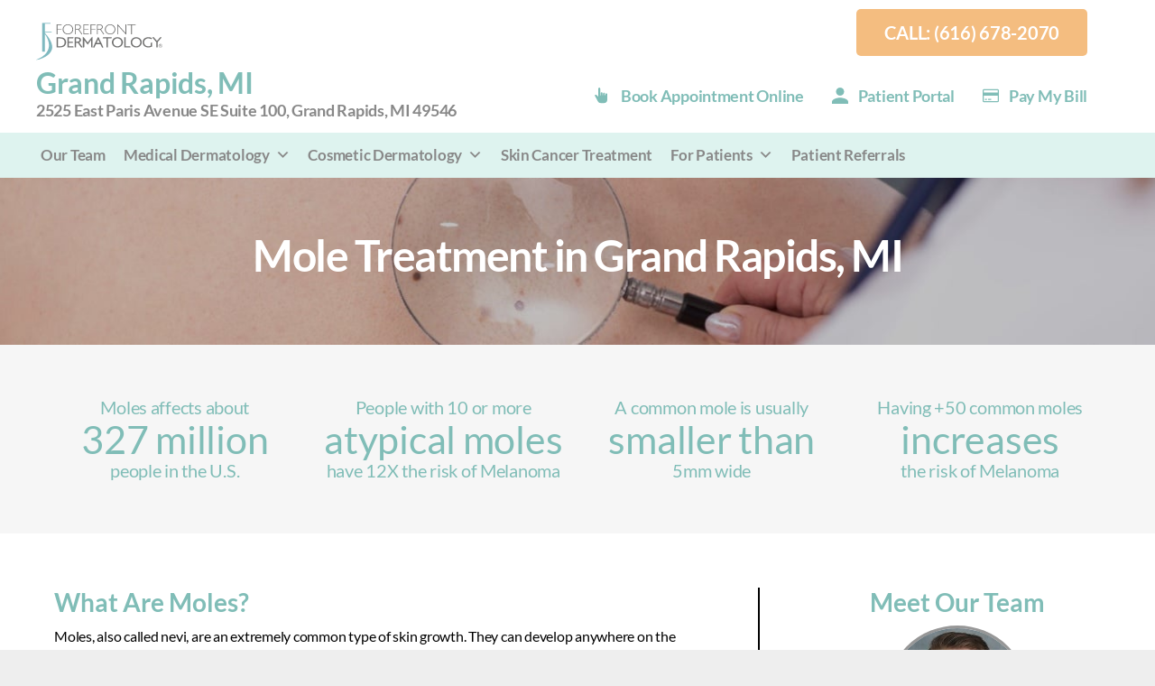

--- FILE ---
content_type: text/html; charset=utf-8
request_url: https://www.google.com/recaptcha/api2/anchor?ar=1&k=6LcCCzgcAAAAAHXzJwIdnkJAiK41cgG7alYyWMjc&co=aHR0cHM6Ly9mb3JlZnJvbnRkZXJtYXRvbG9neS5jb206NDQz&hl=en&v=N67nZn4AqZkNcbeMu4prBgzg&theme=light&size=invisible&badge=bottomright&anchor-ms=20000&execute-ms=30000&cb=j4u9fywx4auc
body_size: 48647
content:
<!DOCTYPE HTML><html dir="ltr" lang="en"><head><meta http-equiv="Content-Type" content="text/html; charset=UTF-8">
<meta http-equiv="X-UA-Compatible" content="IE=edge">
<title>reCAPTCHA</title>
<style type="text/css">
/* cyrillic-ext */
@font-face {
  font-family: 'Roboto';
  font-style: normal;
  font-weight: 400;
  font-stretch: 100%;
  src: url(//fonts.gstatic.com/s/roboto/v48/KFO7CnqEu92Fr1ME7kSn66aGLdTylUAMa3GUBHMdazTgWw.woff2) format('woff2');
  unicode-range: U+0460-052F, U+1C80-1C8A, U+20B4, U+2DE0-2DFF, U+A640-A69F, U+FE2E-FE2F;
}
/* cyrillic */
@font-face {
  font-family: 'Roboto';
  font-style: normal;
  font-weight: 400;
  font-stretch: 100%;
  src: url(//fonts.gstatic.com/s/roboto/v48/KFO7CnqEu92Fr1ME7kSn66aGLdTylUAMa3iUBHMdazTgWw.woff2) format('woff2');
  unicode-range: U+0301, U+0400-045F, U+0490-0491, U+04B0-04B1, U+2116;
}
/* greek-ext */
@font-face {
  font-family: 'Roboto';
  font-style: normal;
  font-weight: 400;
  font-stretch: 100%;
  src: url(//fonts.gstatic.com/s/roboto/v48/KFO7CnqEu92Fr1ME7kSn66aGLdTylUAMa3CUBHMdazTgWw.woff2) format('woff2');
  unicode-range: U+1F00-1FFF;
}
/* greek */
@font-face {
  font-family: 'Roboto';
  font-style: normal;
  font-weight: 400;
  font-stretch: 100%;
  src: url(//fonts.gstatic.com/s/roboto/v48/KFO7CnqEu92Fr1ME7kSn66aGLdTylUAMa3-UBHMdazTgWw.woff2) format('woff2');
  unicode-range: U+0370-0377, U+037A-037F, U+0384-038A, U+038C, U+038E-03A1, U+03A3-03FF;
}
/* math */
@font-face {
  font-family: 'Roboto';
  font-style: normal;
  font-weight: 400;
  font-stretch: 100%;
  src: url(//fonts.gstatic.com/s/roboto/v48/KFO7CnqEu92Fr1ME7kSn66aGLdTylUAMawCUBHMdazTgWw.woff2) format('woff2');
  unicode-range: U+0302-0303, U+0305, U+0307-0308, U+0310, U+0312, U+0315, U+031A, U+0326-0327, U+032C, U+032F-0330, U+0332-0333, U+0338, U+033A, U+0346, U+034D, U+0391-03A1, U+03A3-03A9, U+03B1-03C9, U+03D1, U+03D5-03D6, U+03F0-03F1, U+03F4-03F5, U+2016-2017, U+2034-2038, U+203C, U+2040, U+2043, U+2047, U+2050, U+2057, U+205F, U+2070-2071, U+2074-208E, U+2090-209C, U+20D0-20DC, U+20E1, U+20E5-20EF, U+2100-2112, U+2114-2115, U+2117-2121, U+2123-214F, U+2190, U+2192, U+2194-21AE, U+21B0-21E5, U+21F1-21F2, U+21F4-2211, U+2213-2214, U+2216-22FF, U+2308-230B, U+2310, U+2319, U+231C-2321, U+2336-237A, U+237C, U+2395, U+239B-23B7, U+23D0, U+23DC-23E1, U+2474-2475, U+25AF, U+25B3, U+25B7, U+25BD, U+25C1, U+25CA, U+25CC, U+25FB, U+266D-266F, U+27C0-27FF, U+2900-2AFF, U+2B0E-2B11, U+2B30-2B4C, U+2BFE, U+3030, U+FF5B, U+FF5D, U+1D400-1D7FF, U+1EE00-1EEFF;
}
/* symbols */
@font-face {
  font-family: 'Roboto';
  font-style: normal;
  font-weight: 400;
  font-stretch: 100%;
  src: url(//fonts.gstatic.com/s/roboto/v48/KFO7CnqEu92Fr1ME7kSn66aGLdTylUAMaxKUBHMdazTgWw.woff2) format('woff2');
  unicode-range: U+0001-000C, U+000E-001F, U+007F-009F, U+20DD-20E0, U+20E2-20E4, U+2150-218F, U+2190, U+2192, U+2194-2199, U+21AF, U+21E6-21F0, U+21F3, U+2218-2219, U+2299, U+22C4-22C6, U+2300-243F, U+2440-244A, U+2460-24FF, U+25A0-27BF, U+2800-28FF, U+2921-2922, U+2981, U+29BF, U+29EB, U+2B00-2BFF, U+4DC0-4DFF, U+FFF9-FFFB, U+10140-1018E, U+10190-1019C, U+101A0, U+101D0-101FD, U+102E0-102FB, U+10E60-10E7E, U+1D2C0-1D2D3, U+1D2E0-1D37F, U+1F000-1F0FF, U+1F100-1F1AD, U+1F1E6-1F1FF, U+1F30D-1F30F, U+1F315, U+1F31C, U+1F31E, U+1F320-1F32C, U+1F336, U+1F378, U+1F37D, U+1F382, U+1F393-1F39F, U+1F3A7-1F3A8, U+1F3AC-1F3AF, U+1F3C2, U+1F3C4-1F3C6, U+1F3CA-1F3CE, U+1F3D4-1F3E0, U+1F3ED, U+1F3F1-1F3F3, U+1F3F5-1F3F7, U+1F408, U+1F415, U+1F41F, U+1F426, U+1F43F, U+1F441-1F442, U+1F444, U+1F446-1F449, U+1F44C-1F44E, U+1F453, U+1F46A, U+1F47D, U+1F4A3, U+1F4B0, U+1F4B3, U+1F4B9, U+1F4BB, U+1F4BF, U+1F4C8-1F4CB, U+1F4D6, U+1F4DA, U+1F4DF, U+1F4E3-1F4E6, U+1F4EA-1F4ED, U+1F4F7, U+1F4F9-1F4FB, U+1F4FD-1F4FE, U+1F503, U+1F507-1F50B, U+1F50D, U+1F512-1F513, U+1F53E-1F54A, U+1F54F-1F5FA, U+1F610, U+1F650-1F67F, U+1F687, U+1F68D, U+1F691, U+1F694, U+1F698, U+1F6AD, U+1F6B2, U+1F6B9-1F6BA, U+1F6BC, U+1F6C6-1F6CF, U+1F6D3-1F6D7, U+1F6E0-1F6EA, U+1F6F0-1F6F3, U+1F6F7-1F6FC, U+1F700-1F7FF, U+1F800-1F80B, U+1F810-1F847, U+1F850-1F859, U+1F860-1F887, U+1F890-1F8AD, U+1F8B0-1F8BB, U+1F8C0-1F8C1, U+1F900-1F90B, U+1F93B, U+1F946, U+1F984, U+1F996, U+1F9E9, U+1FA00-1FA6F, U+1FA70-1FA7C, U+1FA80-1FA89, U+1FA8F-1FAC6, U+1FACE-1FADC, U+1FADF-1FAE9, U+1FAF0-1FAF8, U+1FB00-1FBFF;
}
/* vietnamese */
@font-face {
  font-family: 'Roboto';
  font-style: normal;
  font-weight: 400;
  font-stretch: 100%;
  src: url(//fonts.gstatic.com/s/roboto/v48/KFO7CnqEu92Fr1ME7kSn66aGLdTylUAMa3OUBHMdazTgWw.woff2) format('woff2');
  unicode-range: U+0102-0103, U+0110-0111, U+0128-0129, U+0168-0169, U+01A0-01A1, U+01AF-01B0, U+0300-0301, U+0303-0304, U+0308-0309, U+0323, U+0329, U+1EA0-1EF9, U+20AB;
}
/* latin-ext */
@font-face {
  font-family: 'Roboto';
  font-style: normal;
  font-weight: 400;
  font-stretch: 100%;
  src: url(//fonts.gstatic.com/s/roboto/v48/KFO7CnqEu92Fr1ME7kSn66aGLdTylUAMa3KUBHMdazTgWw.woff2) format('woff2');
  unicode-range: U+0100-02BA, U+02BD-02C5, U+02C7-02CC, U+02CE-02D7, U+02DD-02FF, U+0304, U+0308, U+0329, U+1D00-1DBF, U+1E00-1E9F, U+1EF2-1EFF, U+2020, U+20A0-20AB, U+20AD-20C0, U+2113, U+2C60-2C7F, U+A720-A7FF;
}
/* latin */
@font-face {
  font-family: 'Roboto';
  font-style: normal;
  font-weight: 400;
  font-stretch: 100%;
  src: url(//fonts.gstatic.com/s/roboto/v48/KFO7CnqEu92Fr1ME7kSn66aGLdTylUAMa3yUBHMdazQ.woff2) format('woff2');
  unicode-range: U+0000-00FF, U+0131, U+0152-0153, U+02BB-02BC, U+02C6, U+02DA, U+02DC, U+0304, U+0308, U+0329, U+2000-206F, U+20AC, U+2122, U+2191, U+2193, U+2212, U+2215, U+FEFF, U+FFFD;
}
/* cyrillic-ext */
@font-face {
  font-family: 'Roboto';
  font-style: normal;
  font-weight: 500;
  font-stretch: 100%;
  src: url(//fonts.gstatic.com/s/roboto/v48/KFO7CnqEu92Fr1ME7kSn66aGLdTylUAMa3GUBHMdazTgWw.woff2) format('woff2');
  unicode-range: U+0460-052F, U+1C80-1C8A, U+20B4, U+2DE0-2DFF, U+A640-A69F, U+FE2E-FE2F;
}
/* cyrillic */
@font-face {
  font-family: 'Roboto';
  font-style: normal;
  font-weight: 500;
  font-stretch: 100%;
  src: url(//fonts.gstatic.com/s/roboto/v48/KFO7CnqEu92Fr1ME7kSn66aGLdTylUAMa3iUBHMdazTgWw.woff2) format('woff2');
  unicode-range: U+0301, U+0400-045F, U+0490-0491, U+04B0-04B1, U+2116;
}
/* greek-ext */
@font-face {
  font-family: 'Roboto';
  font-style: normal;
  font-weight: 500;
  font-stretch: 100%;
  src: url(//fonts.gstatic.com/s/roboto/v48/KFO7CnqEu92Fr1ME7kSn66aGLdTylUAMa3CUBHMdazTgWw.woff2) format('woff2');
  unicode-range: U+1F00-1FFF;
}
/* greek */
@font-face {
  font-family: 'Roboto';
  font-style: normal;
  font-weight: 500;
  font-stretch: 100%;
  src: url(//fonts.gstatic.com/s/roboto/v48/KFO7CnqEu92Fr1ME7kSn66aGLdTylUAMa3-UBHMdazTgWw.woff2) format('woff2');
  unicode-range: U+0370-0377, U+037A-037F, U+0384-038A, U+038C, U+038E-03A1, U+03A3-03FF;
}
/* math */
@font-face {
  font-family: 'Roboto';
  font-style: normal;
  font-weight: 500;
  font-stretch: 100%;
  src: url(//fonts.gstatic.com/s/roboto/v48/KFO7CnqEu92Fr1ME7kSn66aGLdTylUAMawCUBHMdazTgWw.woff2) format('woff2');
  unicode-range: U+0302-0303, U+0305, U+0307-0308, U+0310, U+0312, U+0315, U+031A, U+0326-0327, U+032C, U+032F-0330, U+0332-0333, U+0338, U+033A, U+0346, U+034D, U+0391-03A1, U+03A3-03A9, U+03B1-03C9, U+03D1, U+03D5-03D6, U+03F0-03F1, U+03F4-03F5, U+2016-2017, U+2034-2038, U+203C, U+2040, U+2043, U+2047, U+2050, U+2057, U+205F, U+2070-2071, U+2074-208E, U+2090-209C, U+20D0-20DC, U+20E1, U+20E5-20EF, U+2100-2112, U+2114-2115, U+2117-2121, U+2123-214F, U+2190, U+2192, U+2194-21AE, U+21B0-21E5, U+21F1-21F2, U+21F4-2211, U+2213-2214, U+2216-22FF, U+2308-230B, U+2310, U+2319, U+231C-2321, U+2336-237A, U+237C, U+2395, U+239B-23B7, U+23D0, U+23DC-23E1, U+2474-2475, U+25AF, U+25B3, U+25B7, U+25BD, U+25C1, U+25CA, U+25CC, U+25FB, U+266D-266F, U+27C0-27FF, U+2900-2AFF, U+2B0E-2B11, U+2B30-2B4C, U+2BFE, U+3030, U+FF5B, U+FF5D, U+1D400-1D7FF, U+1EE00-1EEFF;
}
/* symbols */
@font-face {
  font-family: 'Roboto';
  font-style: normal;
  font-weight: 500;
  font-stretch: 100%;
  src: url(//fonts.gstatic.com/s/roboto/v48/KFO7CnqEu92Fr1ME7kSn66aGLdTylUAMaxKUBHMdazTgWw.woff2) format('woff2');
  unicode-range: U+0001-000C, U+000E-001F, U+007F-009F, U+20DD-20E0, U+20E2-20E4, U+2150-218F, U+2190, U+2192, U+2194-2199, U+21AF, U+21E6-21F0, U+21F3, U+2218-2219, U+2299, U+22C4-22C6, U+2300-243F, U+2440-244A, U+2460-24FF, U+25A0-27BF, U+2800-28FF, U+2921-2922, U+2981, U+29BF, U+29EB, U+2B00-2BFF, U+4DC0-4DFF, U+FFF9-FFFB, U+10140-1018E, U+10190-1019C, U+101A0, U+101D0-101FD, U+102E0-102FB, U+10E60-10E7E, U+1D2C0-1D2D3, U+1D2E0-1D37F, U+1F000-1F0FF, U+1F100-1F1AD, U+1F1E6-1F1FF, U+1F30D-1F30F, U+1F315, U+1F31C, U+1F31E, U+1F320-1F32C, U+1F336, U+1F378, U+1F37D, U+1F382, U+1F393-1F39F, U+1F3A7-1F3A8, U+1F3AC-1F3AF, U+1F3C2, U+1F3C4-1F3C6, U+1F3CA-1F3CE, U+1F3D4-1F3E0, U+1F3ED, U+1F3F1-1F3F3, U+1F3F5-1F3F7, U+1F408, U+1F415, U+1F41F, U+1F426, U+1F43F, U+1F441-1F442, U+1F444, U+1F446-1F449, U+1F44C-1F44E, U+1F453, U+1F46A, U+1F47D, U+1F4A3, U+1F4B0, U+1F4B3, U+1F4B9, U+1F4BB, U+1F4BF, U+1F4C8-1F4CB, U+1F4D6, U+1F4DA, U+1F4DF, U+1F4E3-1F4E6, U+1F4EA-1F4ED, U+1F4F7, U+1F4F9-1F4FB, U+1F4FD-1F4FE, U+1F503, U+1F507-1F50B, U+1F50D, U+1F512-1F513, U+1F53E-1F54A, U+1F54F-1F5FA, U+1F610, U+1F650-1F67F, U+1F687, U+1F68D, U+1F691, U+1F694, U+1F698, U+1F6AD, U+1F6B2, U+1F6B9-1F6BA, U+1F6BC, U+1F6C6-1F6CF, U+1F6D3-1F6D7, U+1F6E0-1F6EA, U+1F6F0-1F6F3, U+1F6F7-1F6FC, U+1F700-1F7FF, U+1F800-1F80B, U+1F810-1F847, U+1F850-1F859, U+1F860-1F887, U+1F890-1F8AD, U+1F8B0-1F8BB, U+1F8C0-1F8C1, U+1F900-1F90B, U+1F93B, U+1F946, U+1F984, U+1F996, U+1F9E9, U+1FA00-1FA6F, U+1FA70-1FA7C, U+1FA80-1FA89, U+1FA8F-1FAC6, U+1FACE-1FADC, U+1FADF-1FAE9, U+1FAF0-1FAF8, U+1FB00-1FBFF;
}
/* vietnamese */
@font-face {
  font-family: 'Roboto';
  font-style: normal;
  font-weight: 500;
  font-stretch: 100%;
  src: url(//fonts.gstatic.com/s/roboto/v48/KFO7CnqEu92Fr1ME7kSn66aGLdTylUAMa3OUBHMdazTgWw.woff2) format('woff2');
  unicode-range: U+0102-0103, U+0110-0111, U+0128-0129, U+0168-0169, U+01A0-01A1, U+01AF-01B0, U+0300-0301, U+0303-0304, U+0308-0309, U+0323, U+0329, U+1EA0-1EF9, U+20AB;
}
/* latin-ext */
@font-face {
  font-family: 'Roboto';
  font-style: normal;
  font-weight: 500;
  font-stretch: 100%;
  src: url(//fonts.gstatic.com/s/roboto/v48/KFO7CnqEu92Fr1ME7kSn66aGLdTylUAMa3KUBHMdazTgWw.woff2) format('woff2');
  unicode-range: U+0100-02BA, U+02BD-02C5, U+02C7-02CC, U+02CE-02D7, U+02DD-02FF, U+0304, U+0308, U+0329, U+1D00-1DBF, U+1E00-1E9F, U+1EF2-1EFF, U+2020, U+20A0-20AB, U+20AD-20C0, U+2113, U+2C60-2C7F, U+A720-A7FF;
}
/* latin */
@font-face {
  font-family: 'Roboto';
  font-style: normal;
  font-weight: 500;
  font-stretch: 100%;
  src: url(//fonts.gstatic.com/s/roboto/v48/KFO7CnqEu92Fr1ME7kSn66aGLdTylUAMa3yUBHMdazQ.woff2) format('woff2');
  unicode-range: U+0000-00FF, U+0131, U+0152-0153, U+02BB-02BC, U+02C6, U+02DA, U+02DC, U+0304, U+0308, U+0329, U+2000-206F, U+20AC, U+2122, U+2191, U+2193, U+2212, U+2215, U+FEFF, U+FFFD;
}
/* cyrillic-ext */
@font-face {
  font-family: 'Roboto';
  font-style: normal;
  font-weight: 900;
  font-stretch: 100%;
  src: url(//fonts.gstatic.com/s/roboto/v48/KFO7CnqEu92Fr1ME7kSn66aGLdTylUAMa3GUBHMdazTgWw.woff2) format('woff2');
  unicode-range: U+0460-052F, U+1C80-1C8A, U+20B4, U+2DE0-2DFF, U+A640-A69F, U+FE2E-FE2F;
}
/* cyrillic */
@font-face {
  font-family: 'Roboto';
  font-style: normal;
  font-weight: 900;
  font-stretch: 100%;
  src: url(//fonts.gstatic.com/s/roboto/v48/KFO7CnqEu92Fr1ME7kSn66aGLdTylUAMa3iUBHMdazTgWw.woff2) format('woff2');
  unicode-range: U+0301, U+0400-045F, U+0490-0491, U+04B0-04B1, U+2116;
}
/* greek-ext */
@font-face {
  font-family: 'Roboto';
  font-style: normal;
  font-weight: 900;
  font-stretch: 100%;
  src: url(//fonts.gstatic.com/s/roboto/v48/KFO7CnqEu92Fr1ME7kSn66aGLdTylUAMa3CUBHMdazTgWw.woff2) format('woff2');
  unicode-range: U+1F00-1FFF;
}
/* greek */
@font-face {
  font-family: 'Roboto';
  font-style: normal;
  font-weight: 900;
  font-stretch: 100%;
  src: url(//fonts.gstatic.com/s/roboto/v48/KFO7CnqEu92Fr1ME7kSn66aGLdTylUAMa3-UBHMdazTgWw.woff2) format('woff2');
  unicode-range: U+0370-0377, U+037A-037F, U+0384-038A, U+038C, U+038E-03A1, U+03A3-03FF;
}
/* math */
@font-face {
  font-family: 'Roboto';
  font-style: normal;
  font-weight: 900;
  font-stretch: 100%;
  src: url(//fonts.gstatic.com/s/roboto/v48/KFO7CnqEu92Fr1ME7kSn66aGLdTylUAMawCUBHMdazTgWw.woff2) format('woff2');
  unicode-range: U+0302-0303, U+0305, U+0307-0308, U+0310, U+0312, U+0315, U+031A, U+0326-0327, U+032C, U+032F-0330, U+0332-0333, U+0338, U+033A, U+0346, U+034D, U+0391-03A1, U+03A3-03A9, U+03B1-03C9, U+03D1, U+03D5-03D6, U+03F0-03F1, U+03F4-03F5, U+2016-2017, U+2034-2038, U+203C, U+2040, U+2043, U+2047, U+2050, U+2057, U+205F, U+2070-2071, U+2074-208E, U+2090-209C, U+20D0-20DC, U+20E1, U+20E5-20EF, U+2100-2112, U+2114-2115, U+2117-2121, U+2123-214F, U+2190, U+2192, U+2194-21AE, U+21B0-21E5, U+21F1-21F2, U+21F4-2211, U+2213-2214, U+2216-22FF, U+2308-230B, U+2310, U+2319, U+231C-2321, U+2336-237A, U+237C, U+2395, U+239B-23B7, U+23D0, U+23DC-23E1, U+2474-2475, U+25AF, U+25B3, U+25B7, U+25BD, U+25C1, U+25CA, U+25CC, U+25FB, U+266D-266F, U+27C0-27FF, U+2900-2AFF, U+2B0E-2B11, U+2B30-2B4C, U+2BFE, U+3030, U+FF5B, U+FF5D, U+1D400-1D7FF, U+1EE00-1EEFF;
}
/* symbols */
@font-face {
  font-family: 'Roboto';
  font-style: normal;
  font-weight: 900;
  font-stretch: 100%;
  src: url(//fonts.gstatic.com/s/roboto/v48/KFO7CnqEu92Fr1ME7kSn66aGLdTylUAMaxKUBHMdazTgWw.woff2) format('woff2');
  unicode-range: U+0001-000C, U+000E-001F, U+007F-009F, U+20DD-20E0, U+20E2-20E4, U+2150-218F, U+2190, U+2192, U+2194-2199, U+21AF, U+21E6-21F0, U+21F3, U+2218-2219, U+2299, U+22C4-22C6, U+2300-243F, U+2440-244A, U+2460-24FF, U+25A0-27BF, U+2800-28FF, U+2921-2922, U+2981, U+29BF, U+29EB, U+2B00-2BFF, U+4DC0-4DFF, U+FFF9-FFFB, U+10140-1018E, U+10190-1019C, U+101A0, U+101D0-101FD, U+102E0-102FB, U+10E60-10E7E, U+1D2C0-1D2D3, U+1D2E0-1D37F, U+1F000-1F0FF, U+1F100-1F1AD, U+1F1E6-1F1FF, U+1F30D-1F30F, U+1F315, U+1F31C, U+1F31E, U+1F320-1F32C, U+1F336, U+1F378, U+1F37D, U+1F382, U+1F393-1F39F, U+1F3A7-1F3A8, U+1F3AC-1F3AF, U+1F3C2, U+1F3C4-1F3C6, U+1F3CA-1F3CE, U+1F3D4-1F3E0, U+1F3ED, U+1F3F1-1F3F3, U+1F3F5-1F3F7, U+1F408, U+1F415, U+1F41F, U+1F426, U+1F43F, U+1F441-1F442, U+1F444, U+1F446-1F449, U+1F44C-1F44E, U+1F453, U+1F46A, U+1F47D, U+1F4A3, U+1F4B0, U+1F4B3, U+1F4B9, U+1F4BB, U+1F4BF, U+1F4C8-1F4CB, U+1F4D6, U+1F4DA, U+1F4DF, U+1F4E3-1F4E6, U+1F4EA-1F4ED, U+1F4F7, U+1F4F9-1F4FB, U+1F4FD-1F4FE, U+1F503, U+1F507-1F50B, U+1F50D, U+1F512-1F513, U+1F53E-1F54A, U+1F54F-1F5FA, U+1F610, U+1F650-1F67F, U+1F687, U+1F68D, U+1F691, U+1F694, U+1F698, U+1F6AD, U+1F6B2, U+1F6B9-1F6BA, U+1F6BC, U+1F6C6-1F6CF, U+1F6D3-1F6D7, U+1F6E0-1F6EA, U+1F6F0-1F6F3, U+1F6F7-1F6FC, U+1F700-1F7FF, U+1F800-1F80B, U+1F810-1F847, U+1F850-1F859, U+1F860-1F887, U+1F890-1F8AD, U+1F8B0-1F8BB, U+1F8C0-1F8C1, U+1F900-1F90B, U+1F93B, U+1F946, U+1F984, U+1F996, U+1F9E9, U+1FA00-1FA6F, U+1FA70-1FA7C, U+1FA80-1FA89, U+1FA8F-1FAC6, U+1FACE-1FADC, U+1FADF-1FAE9, U+1FAF0-1FAF8, U+1FB00-1FBFF;
}
/* vietnamese */
@font-face {
  font-family: 'Roboto';
  font-style: normal;
  font-weight: 900;
  font-stretch: 100%;
  src: url(//fonts.gstatic.com/s/roboto/v48/KFO7CnqEu92Fr1ME7kSn66aGLdTylUAMa3OUBHMdazTgWw.woff2) format('woff2');
  unicode-range: U+0102-0103, U+0110-0111, U+0128-0129, U+0168-0169, U+01A0-01A1, U+01AF-01B0, U+0300-0301, U+0303-0304, U+0308-0309, U+0323, U+0329, U+1EA0-1EF9, U+20AB;
}
/* latin-ext */
@font-face {
  font-family: 'Roboto';
  font-style: normal;
  font-weight: 900;
  font-stretch: 100%;
  src: url(//fonts.gstatic.com/s/roboto/v48/KFO7CnqEu92Fr1ME7kSn66aGLdTylUAMa3KUBHMdazTgWw.woff2) format('woff2');
  unicode-range: U+0100-02BA, U+02BD-02C5, U+02C7-02CC, U+02CE-02D7, U+02DD-02FF, U+0304, U+0308, U+0329, U+1D00-1DBF, U+1E00-1E9F, U+1EF2-1EFF, U+2020, U+20A0-20AB, U+20AD-20C0, U+2113, U+2C60-2C7F, U+A720-A7FF;
}
/* latin */
@font-face {
  font-family: 'Roboto';
  font-style: normal;
  font-weight: 900;
  font-stretch: 100%;
  src: url(//fonts.gstatic.com/s/roboto/v48/KFO7CnqEu92Fr1ME7kSn66aGLdTylUAMa3yUBHMdazQ.woff2) format('woff2');
  unicode-range: U+0000-00FF, U+0131, U+0152-0153, U+02BB-02BC, U+02C6, U+02DA, U+02DC, U+0304, U+0308, U+0329, U+2000-206F, U+20AC, U+2122, U+2191, U+2193, U+2212, U+2215, U+FEFF, U+FFFD;
}

</style>
<link rel="stylesheet" type="text/css" href="https://www.gstatic.com/recaptcha/releases/N67nZn4AqZkNcbeMu4prBgzg/styles__ltr.css">
<script nonce="GSz2DLysxuUeZ9Ceck7ZNA" type="text/javascript">window['__recaptcha_api'] = 'https://www.google.com/recaptcha/api2/';</script>
<script type="text/javascript" src="https://www.gstatic.com/recaptcha/releases/N67nZn4AqZkNcbeMu4prBgzg/recaptcha__en.js" nonce="GSz2DLysxuUeZ9Ceck7ZNA">
      
    </script></head>
<body><div id="rc-anchor-alert" class="rc-anchor-alert"></div>
<input type="hidden" id="recaptcha-token" value="[base64]">
<script type="text/javascript" nonce="GSz2DLysxuUeZ9Ceck7ZNA">
      recaptcha.anchor.Main.init("[\x22ainput\x22,[\x22bgdata\x22,\x22\x22,\[base64]/[base64]/[base64]/bmV3IHJbeF0oY1swXSk6RT09Mj9uZXcgclt4XShjWzBdLGNbMV0pOkU9PTM/bmV3IHJbeF0oY1swXSxjWzFdLGNbMl0pOkU9PTQ/[base64]/[base64]/[base64]/[base64]/[base64]/[base64]/[base64]/[base64]\x22,\[base64]\x22,\x22w5Epw6xkw6LCocOBwq8mw4LCkcKHwqvDu8K7EMOPw4ATQWpcVsKpbkPCvmzCmwjDl8KwcVAxwqtdw58Tw73CtSpfw6XCmMKMwrctFcOjwq/[base64]/DvF8sw6FzbyVyeTZQw4ZGXyVow6DDvSdMMcOmUcKnBQtRLBLDp8KOwrhDwr3Dv34QwprCuDZ7LMK/VsKwSkDCqGPDhMK3AcKLwoTDmcOGD8KCWsKvOz8iw7N8wrLCszpBUcO+wrA8wrHCt8KMHybDn8OUwrlDAWTClBhtwrbDkXTDgMOkKsOKd8OffMO+LiHDkWQxCcKnVMOpwqrDjXpnLMONwpl4BgzChsOxwpbDk8OPPFFjwrTCkE/Dtj8tw5Ykw55XwqnCkjUkw54Owohnw6TCjsKswoFdGyxkIH0WBWTCt2vCmsOEwqBVw6BVBcO5wr1/SANIw4EKw7fDj8K2wpRUNGLDr8KJH8ObY8KZw4rCmMO5F1XDtS0aEMKFbsOKwpzCuncJFjgqLMO/[base64]/AgzDlsKywqhdwrwjVsKsw6tKR27Ckw5twp0jwrPCnDHDlgE3w53Dr33CpyHCqcOSw6o+OQgCw61tDsKKYcKJw6DCil7Csy3Cgy/DnsOIw4fDgcKad8OHFcO/w5xEwo0WNXhXa8O7AcOHwpsqeU5sOnw/asKVH2l0XDbDh8KDwqcwwo4KKQfDvMOKQsOZFMKpw4DDkcKPHAxCw7TCuwFswo1PB8KsTsKgwrLCpmPCv8OPZ8K6wqF4XR/Ds8ONw6Z/w4ERw5rCgsObcsKdcCVoeMK9w6fCtsO4w7E3XMOsw4jCqsKBRVhqRcKQw5kwwpYbRcOdw4kMw6s8d8Obw4MwwqZJIcODwo0Vw5vDngDDvULCiMKnw4wFwpXDkh/Di2JGecKCw4dGwrvCgsKfw7TCoT7DqMKhw69HdCHCh8KYw7TCpGvDu8ORwoHDoC/CqMKZdMOASW5nOwPDuhbCncKwWcKkY8K9TkFPf3hcw7g1w5PCkMKgDcOENsKGw4hRfTFawppWchDDoC91UkDCgDHCgsKNworDq8KqwoICE3DDpcK4w5nDm1E/[base64]/wo/CgcK4UMO+wpDDgU0IGjrCv8KNw73CvsK6Jy9QZBc8asKEwqrCicKMw6/CgRDDkhjDmMOLw5vDpAtMb8KOOMOaREEMZcKgwoZhwoQdaCrDpMOQWGFSMsKZw6TDgx9gw7VjL344GE3Cs3/Cq8Kmw4nDs8OPMwnDkcKaw73DhMKzOiJFNxnCjMOFdlHCjQQQwopsw61EHHDDucOcw5l1F3U4XMKmw5pMEcKxw4MqNGl5BTfDo1wMecOEwrN9wq7Cp2DCgMOzwq5gasKMe3gzC20mwq/DusO6BcKVw4PDoGRdWz/CnzcPwrZuw7zCi3wdDTRcw5zCiBsCKFkZS8OtP8OUw5c/[base64]/CtsKISMOmUMKTU0Zuw7N4wq7Ct1oUccKkeHvDvljCqcKAE3TCrcKiPsOxVyV/HsOED8OxZV3DtiFHwrMbwrEPbsOKw7LCtcKgwqnCnMOJw78nwrtIw4jCq1jCv8O9w4DCkiHCtsOEwocoUMKPLx3CpMO9N8KrTMKkwqTCmTDCgsKBRsK/LX0Bw6LDncKZw5YxIMKew7XCqjjDrsKkBcKYw4R4w7vCgsOMwoLCsAskw6YNw7rDgMK1FMKGw7LChcKgZsOiGidXw51twrlywpTDkDHCj8O9LjIXw7DDmMKkUQASw47CisK5w6cKwprDpcO2wp/Dm2tKUFHDhA0jw6rDjMOePG3DqMOcVsKbJMOUwozDgilRwr7Cv0wIHRjDmsOubD1LLwAAwpBXw4EsDMKTdcKnVgAHGC/Ds8KlJREtw5NSw7BiAcKScl05wobDtDFOw7zCs1xxwpnCkcKnTSZ3V0Y8KzobwoPDrMOiwpNuwonDvW7DrMKJPMKYCFLDp8KvfMK0w4fDnkDCn8O+UsOrRyXCumPDosOQdnDDhy3DssOKTMKzDghyTncUFW/CsMOQw44iwpAhYy09w5HCucK4w7DDgcKhw5vCgQ8iOMOpOkPDvChbw4zDhMOhEcOFwqnDh1PCksKtw7IlBsKZwo/CssO+Iz9INMKFw6DCoXE7Y0Jsw5zDp8K4w7Y8QxnCmsK3w57DhsK4w7HChSojw65nw63CgS/DssOgelxKOHRGwr5sR8Kdw61xVmzDpcK0wq3DsAt4BMK8DMOcw6IOw5A0WsK3Nx3DnjIBbMKRw6VfwpAWTXN+wr1MblDCiTXDmMKbw75oEsKpVFjDpcO3w4bCogTCq8Kvw7XCqcO3Q8O0LU/DtMKQw7nChSkmZn7Dj1/DpD7CrcKwJwZxQ8KbFMOvGkgJAzckw5REOQHCmnNMBH5YDMOQQD7CrsOOwoTDmBcZDsOxWiTCuBHDgcK/OVtAwp9sP2DCu2M4wqvDkhTDvsKEcA3CkcOrw44SH8OZBcORfkbDkToUwpzClUTCgcKVw5nCk8KuEH88wpVLwrQdE8KwNcO7wrPCmm1lw73DiWwWwoPDhUXDu3x8wo9aVsO/UMOtwpEmEErDtDBFc8KrR1nDn8Kbw5wcw41yw7oEw5nDl8K9w6rDgkPDpXFSX8ORTGBHVE3DuWtwwqDCnlfCssOOA0Y4w5M9PWBfw5/Cv8OnI0TCtn0vVsOMKMKyJMKVQMOxwr92wp/[base64]/DiHrCs8KLUmHDm8OzacOvw79GXS8LZRbCpcOraTbDiG87IC8BDQ/CpGPDksOyGsOHCMOQTl/DpG/[base64]/CsD/Dm8OaX8OUUcKjw69jw5vDpwnDv3x4bMK4YsOzOEptNsOvZsO0wrZDKcOddFfDoMK4w6HDnsK+ZT7DoGVKbcKdLB3DusKRw5BGw5RAImIXesKSHcKZw5/CgcOew6/CkcOaw5HCqHnDqMOjwqB7GxrCvE/Co8K1UMKTw6TDhFJNw7TCvmlTw6nDllbDlFYoG8O/w5EGwrVqwoDCssOXw5HDpmt0bH3DtMOKd290VsK9w44qF2LCtMOAwqHCrQdDw6AzZ18wwp8Aw7TCqMKPwqpcwoHCgcOxwqlowo86wrFOLUbDoRNgMARuw4wleXdbKsKOwpPCoCVcbEQZwq3Dt8KCKjIjEEEnwq/DkcKcw5jCkMOUwrNVw6/[base64]/w5dlaRfCrA4dwo8jw6HDqcOiwrU+KFdpw5dcw5TDvVXCr8Oqw715woBwwpAuU8O8wo3CiG9qwocdOkYvw5zDvUbCklVvw50CwonCnn/CgkXChsOww6kGI8Oyw6rDqkx2JMKDw6Qqw4E2V8KlE8Oxw7FrIWAxw70tw4ExbyZUw60jw7Rvwrcvw6crCTgNWWtuwowBQj93OcOhalHDnkZ1AUMHw51QecKFeXbDklHCo3tYem/DgMK0wohCbXDCi3zChHLDhsOdEcOLbcOawrpFBcKfXcKtw7J/woLDjS5YwoYDO8O0woHDmsOAb8O2fsOlShbCvcKtacODw6VFwoh+F30/XMKUwpDDtU3CqUDDjXXCj8O+woNuw7FVw5vCsSFtBlgIw7NpU2vCpUFDEx7Cmw3DsXFlWEMAJnDDocKkeMOBasO8w77CsjzDgcKlJsKZw7hpUMKmRlXCkMO9IGlNbsO1HGTCu8OgVRDDlMKjw4/[base64]/DrMKjwqTCt8OAAMKnwqEiMcOGR8K/BsOOecKJw6Y8w7gCw5DDqMOowpB9O8O2w6jDshVFe8KRw7law5Qiw4VYwq9LFcKVVcOuG8OOcgs8bkZeVhvCrQLDo8KvVcOIwr1WMC4FMsKEwoTDnBTCgWhQBMK/wqzChsOTw4LDuMKCK8Ogw6DDgBTCtMOAwoLDpXIRCMOvwqZDwrA1woF1wpsUw69XwoB8GAFoGsKVXsKHw6FUbMKewojDqsK8w4XDncK5OsOvJ0fDlMKEY3RHK8OHITzDvcK3P8OmJC8jDsKXOCYNwpzDpGQ9RMK/w5YUw5DCpMOXwqjCv8K4w6/CsD/CpAbCtcKvCXUBXRR/w4zCtRbDvXnChRXDtsKvw5YSwqslw65sAXVYfEPCk2Abw7cVw41Sw4TDgwrDnS/DkcKtElINwqTDtMOfw4LCrC7CncKDf8OAw7NZwpkpfClaVcOrw7TDk8Oxw5nCg8O3P8KEaDHDiEJBwofCtcO/L8O2wpBrwowCPMOVw4dRRH/CnsOtwo5PQcK3HjjCocOzXSBpX2UYXETCnXwnM0jDr8KVFU9ue8OSVcK2wqHCu2zDusOrw6oaw5bDhUjCosKuE0/Cg8ObdcKcAX3DokPDmFU8wpBow4lDwrLClH7Dt8KpVmHCl8OIHlLDkhDDkkEEw4/[base64]/Dnx/DuSh4w44cYcOLXMKCw53CjFEawpp6YyrDmMKvw6/DgGfDm8OBwp16w6g5PlfCsU0vRV3CjEDCqcKQHsOXLsKTwobCv8OnwpRsEsORwp1VQmbDjcKMAybCpRFOEUDDoMKaw6PCsMOWwoFQwrXCnMKhw7N6w4tSw4Ifw7zDsABGw7k+wrMjw7EBS8KgasKpRsKGw5EbO8KJwrhDfcOew5c6wo9BwrAKw5rCv8KfPcOcw4/[base64]/DtsK5RcKUw5zCqMKdAkJnwr7CoVXDkyTDuFNZfcKlKHN/ZcOpw7zCg8O7OhvCjDTCiXfCo8KxwqRswpsMIMOXw7DDjsKMw5MDwrE0MMKQGxttwqURKRvDg8OTD8OWw7/Cvz1VGD7ClxLDpMKawoPCuMKSwpbCqxk8w7/ClmbCv8Oqw6wJwrnCrgIWU8KADcOtwr3Co8OkcgfCmUFsw6HDp8Okwqpjw4LDqGvDrcKGRiU5dwkKMhQse8KVw5XCsgFtaMOmwpYdAMKBdRLCr8ODwqXCscOKwqoYLUA+E1Y1ShxmeMK9w4QoG1rCjcObEcKpw5RMXwrDny/CkgDCgsK3wrHChGp5Sng/w7Vfbw7Dqw1awpcAQcOrw6LDoRTDpcO7w4law6fClcKDVcOxeg/CgcKnw7HCnsOFD8Ogw7nCrsO+w5tSwoJlwoVrwpnDisOQw5cDwpnDrMKew5DCmnhLGcOtSMOfTnXDkkNWw5LCh2oxwrXDjCFrwokew73CsQbDomVUFcKNwohvHMONK8OgMMKKwqgsw7TCrDrCl8OcHmgGCw/DqWnDtitQwoYjFMOHGD9gR8O4w6rCnWRYw71YwofCnFwTw5TCq0AtUCXCqsOJwroyY8OYw6PCtcKdw6tRC0TCtmoSH0EED8OmCUN+RkbCisOhSjFUT0gNw7XCpMOyw4PCiMK4eVlNOMOTwqIowodGw6XDmcO/ZErDnRgpeMOtVWPCi8KWMEXCvcOfHcOuw4F4wr3ChTbDsmDDhDnCrmXDgHfDsMKabT0Iw6cpw7ZZJsOFScKmPH52Mj/DmBrDtQ3Ck0bDpkXCksKZwoBfwqLDvsOtEk/[base64]/DojhbMkxlwpbCkRbCjcKSw7zDnMOWw6gvCRnCqMOFw7Q9RDPDlMO+QDVswokKWH9ZcMOZw5LDqsKFw7FWw7QLYQ7CmUJ4A8KMw7BwesOxw6EewpQsd8Kywq9wNisDwqZrVsKvwpdBwpHCo8ObJG7CmcKmfAkdw6IUw59JdT3CksOuan/DpAUXHRc+YhVMwo9iGmDDuA7CqcKkDSZyDMKYFMK3wpFGcjPDly/[base64]/wqB1w7DDscOxWW3CgxxawqjDpcOAwpJCfwXDrMOBcsKfw5U1MsOcw4HCrcOIwp3Cr8OfFMKYwpLDmMOZMRs/QSRzElcMwpUXQTRBJFF3PsKULMKdT0rDi8OpNxYGw7jDkCPCtsKMMcOjF8K6wqvCu05wVTVJw5dvRsKBw5MyLsOew5XDsn/[base64]/w4fCjsOCAjNNw6TCrTfCgQ3Ckz44WR9AESUkw7nChMOrwrw4w5LCgcKBdGHCusKZaS/[base64]/Dl8OtwqsXw7owwp4qGlYQw7LDjsKRJTnCusOgfSjDjEXDrsOAOVFOwqYEwpoew6hkw5DDkAYnw5siAcOMw7Rkwq3Ds1otR8Ouw6HDlsOEe8KyRlEuKEERQXPCs8OfX8KqEMKrw75yWcOmDMKoV8KKIsKcw5TCiQ3DnjlDRx7Dt8K1Xy/DtMOSw5rCgcOdAirDhsOHVy5DBkLDoHEZwrvCnsKyTcO4eMOdw4XDi0TCgXJ1w4XDucOyCDbDokUGXRzCn2Y+CSBnaWnChUIIwoMMwqEjci14woJpdMKQVMKLacO2wqrCrcKJwo/CtHnClho+w69dw5AVKWPCvHHCpVc/[base64]/CnyoVw747JxhawpHClQV3BMKnbsO2c8KCJ8KwQFHCgzHDhMOOPcKLegrCtEHDpsK2DsO0w4BaR8OdbsKcw4bCnMOQwpcVacOowoLDoD/CssO/wqnDmsOkMRdqLxHCjBDDjCsMFcOXMyXDkcKFw6E6DwE6wrnCqMO0cy7CnFZDw7HCmDgfbMKuV8O1w4lXwqoJZjA4wrHCvRPCqMKTK2oqWkZdIH3Dt8OhVSLChirCpVphQsKvw77CrcKQKiJ5wq5IwqnChDYfQx3Cu0xLw5xgwqtAK0Q7M8Ktwq/[base64]/Cr8ODQMObwqItKQUEHMKMM1LDoyl+wrfCtsOBN3HCrhjCksO9O8KeYMKPe8OuwqHCo14mwqUBwo7DkX/Cg8OHP8KxwpTCn8OXw5gXwoVww68RFB/[base64]/P8OwwrJywqPCtMKfw5rCicOnw7fDu8OHUcK0w4QPw55fIsKzw5Z3wqDDuQQHSlsJw6NtwolyCzdwTcOfwqjCsMKAw7fDgwDCnhkSBsOzVcO4H8OXw53ChsO5UzfDsGUEYmnDjMOtKMOSMmALVMOcEFHDs8O8BcK+wp/CtMKwaMKfw4LDlnTDrwnCt0XCrsOIw4jDjcKeHGcLXVBoADrCtsOrw5fCicK6wo3Dm8OUYMK3OxNsDC4ywo4hJMODEhDCsMOCwostw5HCgWgRwpPCsMKzwrzCoh7DvMOUw4XDlMO1wr1uwohUN8KDw4/Dt8KIM8KlHMOuwrPDuMOUHFTCgBzDjV/CmMOpw7R/GGp/[base64]/w5zDvcOFwrbDuArDv3vDrcO3wolJYcK+woYowrTCkEEQw58JBTPCo1HDhsKJw7obVzbDsw7Dl8KpF1LDg1cZcAMswpUkOMKYw7vCqMOxbMKbLwNbZCQ8wqJIwrzClcO2O0REbMK3wqE9w7NFZGMBWHvDucKbYjU9TFjDnsOFw4rDtX/ChsOZJxVJNlLDqMK/[base64]/DhlzCtT7CmHzCgSTCkmQQEcKsbsKZw5LCmcKNw57DmQHDjhLCknDCmsOmw6UfNU7DoyTCpkjCo8KuOMKrw61TwoBwbMK/fDJowpx3DX9cwpPDmcOhF8KJVxTDqVvCucO9wpjCkCgew4fDsmvCrFUnAyrDkmc7IhrDuMOyLcORw688w6IwwrsqVjVSLmrCkMKRw7LCmThdw7/CtDjDmQzDucKtw5kKIWggQsOMw4LDnsKTSsOhw5BWwqgPw4pHF8O0wrVhw4Aqwq5vP8OmUAhMWMKSw6Q0wobDrsOfw6Qlw4nDiD3DqxzCvcKQWH9iCsOsb8KyGXISw6JSw5x6w7gKwp0YwojCjizDhcO1KMKxw55bw6nDosKwfcOQw43DkhV3Rw/[base64]/[base64]/[base64]/DtyrDqlnDv3Rhw6/CjFDClsKGw4E2wokzGcKlworCgcKYwoJpw4taw4PDvBnCjUVgbR/CqsOhw7vCtsKaMcOLw4HDvWfDvMOtSMKkPW49w6XCr8OSI3s0Y8KAdiQCwqkOwqsYwocTCMKnIAvChMO+w54ud8O5SBNVw4cfwrPCmDVOe8OBLUvClsKCMXnDgcO2CgVxwrpOw680ecOqw73ChMOsf8O7KHZYw5DDjcOcw5s1GsKywpU/woLDpjtReMOdbRTDt8OvaQHDrWjCrUDCgMK5wqPCv8KoADjCrMOyJQ8QwpocFRxbw4EDbUvCpx/[base64]/CvMOZeDDCo8OCcE3DtV46wphrwoVtwoFawpMJwpUpTyrDuW/DhMOtHAEwEBDCpsKYwogwOXfDqMOlTCnDrjLDvcK6PsKiL8KAAMODw49gw6HDuTfCqk/[base64]/[base64]/Dq8KhOkd1w7Q9fsKSMizCj0fDpsOPw48UVkEEwpQ9w61VHMK6K8OBw68YZFg+XxPCoMOEWMOoUsK8F8O2w58wwrlPwqjCi8Kkw6owIGjDl8Kzw74VP0rDhcOZw6LCucOZw6whwp13WhLDi1vCtH/[base64]/wrxrwrhnLsK1OsORa8OCw658wpDDpT7ClcKxF0/CqTbDucKDN0bDh8OxGsKtw5rDo8Orw6wlwod0PVXDocOjZzs2wqHDigLDq3HCn109Ezxhw6vDlU42PTPCiVHDqMKdLRE4w6UmCjAkL8KNRcOfYELCl2LClcOUw6wHw5tDbwEpw4M8wr/DpQjCszpBP8OsCiI5wqVgPcObFsOrwrTCvilkwpt3w6vCvU7CqjHDoMOIDXnDt3/Cn2xNw7kyBQXDisKpwr8HOsOpw5nDuljCuErCgjV9c8OZcMKnXcOUBCwPAXV2wpEBwr7DiDQPNcOTw6zDrsKPwrwyTMOPO8KjwrQPw4wCLMKWwrvDkAnDumTCksOabhLCrMKdDMOhwqfCondLO3/[base64]/wppSMhjDjcKVVgk3w5/CijBpw6zDqDRBW3Aiw4hzwrJrR8OjCHPCqgzCnMOTwrPDtSIRw7TDmsK9w7vCv8OXUMOsVXHDicKTwpvCmMOfw5tLwrjCmnsMbVZFw53DpMOgIQkiHcO+w5FtTW3CsMOHEUbCkWJHwokwwpFEw5tPD1Y7w6DDs8OhdTzDpDA3wqHCuiMqe8K4w4PCrMK/[base64]/Cj3/Cv8OcNVwoABdEd13Dln9lw67DuGrDrsOQw77DgT/DocOSPsKiwoHCgcOtGsOYOD7DtQgdeMOsWknDqcOtRcK7EMK3w6PCqsK8wro1wrDDv2HCmTRvW3VBc0bDiRnDo8OSfMO3w6HCk8KnwqDCicOVwrhEWUNKDRolZmYDf8KFwpDCiRTDoHQ/wqZVw7XDl8Ktw7guw73CtsK/[base64]/wpUNwrnCv8OMw5XDsjjDksOcw6jCjkAiDjnCr8O6w5dYbsOTw4Few6PCkwFyw493Y3lhOMOFwpZJwqDCgcKew7JObMKOK8O7dcKxIFBcw5Muw4XCqMKcw67DtH/DuUo9ST0Uw67CikInw61kUMKewoRVEcOOK0cHbV4PD8K2woLCpgkzCsKvwp1VdMOYL8KOwq7DriYJw6/CnMOAwpZMw4hGU8KWw5bDgBPCocKWw47DjMOuW8KPDSbDvgXCnBPDl8KawoPCh8O5w55Gwokbw57DkXLCnMOewqnCoVDDjsKuB0g/w4k/[base64]/Cox8Rw7vCsgHCocOsdcKfaWQ9dcKjwpgxw6YxRMO3X8OoEmzDn8KkT04PwrHCnkR8DMOcw5DCq8KDw4jCqsKEw5hIwpo8woBfwrZuw53DqVFiwpBdCirCicONXMOWwp8Yw63Dmjgiw7Vgw6TDsWrCrTvCg8KYwpJ/OcO5GsOOHizCusKsCMOtw69TwpvCrg03w6slc0nCjRpiw4RXYwhwGk7ClcKaw73Dl8OFQnFqwr7CtRA3VsOtQxVwwpwtwpPCgXDDpmfDq2nDocO/woUKwqphwoHCjMK4XMOee2fCpcKEw7Vcw5lyw4EIw4Bfw7N3woZMw5h+NlBmwroDHUBJbWrDvzkQw5vDmcOkw5LCtsK2F8OpacO8wrBHwp5HKGzCjWZIAkoQw5XCoSlAwr/DpMKRw5ttUiVQw43Cv8KbFizCoMKgJsOkHzzCsjQNfhLCnsKod2cjP8KZBDbDjsKGKcKDJlfDsmgnw7bDh8OnLMOSwp7Dli3CscKqTmzCt0dFw79fwolawqBpcsOVWW0JTSMmw5kCdW7Du8KEWMO/wrrDmcKVwrhcHgvDt1/Du39WJhHDi8Oua8Kvw60QXcKxP8Kjc8KfwoE3CTxRUDvCl8K5w5cQwrzDm8K+woU1wpR+w4RFQcK6w4MkfsKLw488H1LDsxxGAzXCtGvCgQU/w4LDiSrDlMKyw7LCsDU2Y8KHVDwXeMOreMOmwqLDpMOmw6EUw4jCtcOtcm3DklZEwpvCl19JIsOlw4Zow7nCsR/CjnJjXgFgw6bDgcOIw7lowpkqworDmsOtQDnDtcKvwrs5wqAuF8ORSFLCt8Ojw6bCtcObwrvCvTgCw6LDmz4/wqcPcxzCp8ONCi1ABBk5OsOkYsOXNlFTBcKdw7vDv1BQwrt4HUvDlGltw6TDq1rDm8KaCzZjw7TCv19+wr7CjCluT17Dtj7CrBrCisOVwobCi8O3U3vDliPDicOERxsXw4/DhldhwrcaasOpNsKqZjNiwqdhbMKaEEQdwqxgwqHDm8K3FsOAVx7CoyjCv1HCvUjDkcOkw5PDjcOjw6d8KcORARJ9bQwSWB/[base64]/MsOaw58Pw6nCvMKywos+wodpKFFAaMOWw64dw581TDHDiGTCrMOJKDbClsOQw7TDomPDtCJ7IwQ6BBfDmUHDj8OyYhtsw67DrcK/[base64]/DisOIS8KfUDXDo8Orw6fCh8Krw63DncKywqHCqHrDn8KTw4cSwqPCh8KmFlzCrw1/[base64]/fAPCjkc4wq0RYMOowp3ChFhFKV7DmMKADcOmJCAMwpvDrlnCmWodwrlewqfDhsOAUQ4qL0AMfcO6e8KBasKgw4DChsODw4s6wr8dYHvCjsOaBgUYwrrDjcKxTCkIc8K+CGrCjnEOwq0lMsOFwqgKwrF1ZktuFigNw6sMJcKyw7jDtQIafyDChcK/T13Dp8Olw7VNfzpJB0zDo0DCrsKxw6HDpsKXAMOfw5wRwqLCt8KfP8OPUsOsBWVMw4VQCsOtw6Fzw5nCrmzCp8KhZsK4w7jChEzDkT/CgsKdeSd7w6M8LhTCsEjChDzCt8KNUyJ9wrbCv0vCicKCwqTDvsKfJxspV8OJwpTCuQ7DhMKnCWFyw5ADwqvDm3DDrCBMFsKjw4nCosOlIm/DgcKGSA3Cs8KQVQDCm8Ovf3vCpzo6AsK7Z8O/wr/Cj8OfwpLCvAfChMKfwqlCBsOjwrN7w6TCtmPCinLCnsK7LVLCjhvCisO1NmHDr8Oiw5fCv0RCOMOAfhTClcK6ScOIJsOow5AQwrotwozCucKEwqnCksK/woUkw43Ct8O0wpTDp3DDiVZCBnRAT2lDw7RyfcO+woRywr/ClVsODlTCnlAOw4hHwpl6w7PDrTbChWk5w63Cq1UZwoHDnC/[base64]/CisKlVcO8dcO1VMKJw4XDhWdNw4DDu8KEwrR8w5HCvl/DkcKaVsOUw54lwp7CtSLCkW52W03CrMKnw4ETRmPCpzjDu8K7WhrDh2AmYjbDqC/[base64]/w5TDq8KaBEHChsKiw6nCvl7Dq8KKwpQ5M8Kyw61+YATDlsK4wpfDshHDjCrCl8OiA2bCjsO4ZSXDqcO5w5ZmwoTCgAZwwobCm2bCrj/Dn8OYw5/DiUwgwrjDvcOawq/CgWrDp8K7wr7DmsO5LcOPHx00R8OcSkQGFUQewp1dwpnCqEDCrWDDvcKISAjDmEnCi8OYCsO+w4/[base64]/[base64]/DnSbChGcSwoXDlMKWw7A1wojCvUA9LMOUdWMTw4YkW8KfIz7CpMOXPxHDt1ZlwrJjbMK/PsKuw68/[base64]/DrcOzwr/ClMK9ayzChMKkw6x5w6PCoTsUCsOew4hWBF3DkcOYF8OjFkvCnTQHdB5SRcOXPsKewowbUMOLwpDCnwh5w67Ci8Ozw4XDtsKDwpTCpMKNQ8K5UcOAw6VzWcOyw656JsOWw5LCi8K7ZcOJwq8ffcK0wpRpwpHCi8KSVcOtBl/[base64]/CncOtwpIYwqQpE8KnbsKHQmrCilzCkToHw7V8YnrDucKywozCvcOPw77DmcO7w4Eaw7Ztw5rCuMK7wpfCnsORwockw7XCsw/[base64]/[base64]/DqMKRw7Ebw7cTw4NFcMKaw6M0J0TDi39hwoknw4HCtcOZPks6U8OUMgDDj3DCsyZnBS40wpBkwp3CjwXDrDXDplRuwrnCjkjDtVdqwo4gwozCjTHDssK+w603EWpFMcKawo3Co8Oww7LDrsO6wq/[base64]/DkMKeLMODQ2PCjQrCrwPDlMO4w5rCqnTCqMK/wp3Ds8O5CMOOYMOIEGLDtEIbV8Olw6vCl8KQwrfDvsKpw4dowpsgw5bDq8K/ZsKaw4rDghDCgsKbdBfDrsKnwpkNNF3Dv8KOfcKoXMK/[base64]/DgAjDn3FZc8KFw7kARMO2wq0Ww7LCrMOVFGDDh8KMJmDCnk3CqsOZFcOqw5XCi0Q7wqPCrcOWw7PDvcKYwr7Cml8TAcO2HAttw6jCmcOkw7vDi8ONw5nDsMKJw4c9w6RZRcKow5/Cgz0NflwIw4giU8KWwoTDncKnw79ZwoXCmcO2csOmwqzCpcKAR1TDhMOZwrsdw5E4w6psemwPwrpuP2orJ8KgclLDoFwDAH8Uw6bDjsO7dcOBBcKOwr5bw4R7w7zCocKlwrLCsMKXJg/DqgjDlipNWhnCuMO+wpAmRjVcw67ChV9ZwpDCjcKpDsOfwqYIwpVHwrJJw4hIwqbDnm/CngjDiR3Dji/Cv1FZAcONL8Knd0XDiAHDnQYoKcKew7bCh8K8w6dIc8OZD8KSwpnDrcK0dW7DmsOMw6cQwot/woPCgcOFbxHCusKqGcKrw4fCsMKJw7kCw7hiWhvDuMKYJgvChhLDsk4faRtrU8OhwrbCoUN1bnXDnMKlAcKJZMOOEBgGS0MDCQ/ClWzDisK6w4/[base64]/bMKUbV/DvcOTwqjDuSXCiA7Dr8KTwr/Co8ObYcO2wqvCmMO5VnPCkl3DnzTCmsKpwpF/w4LDlyI4wo9zwopZTMKgw4nCsVDDm8KtDMObER5GScKwOgvCh8KQADtwdcKcL8K6w65JwpLCk0hPHMOAwppqaTzDjsK6w7XDmcK8wrV9w6/[base64]/[base64]/DvVpBXMKYw6nDq8K2w5HCq3QOw456w7AHw78CwrrDjxbDsSopw7/DnQXDhcOWUQssw61sw6cVwoELHMKJwqoaQsKGwpfCusOyUsKse3NFw7bDiMOGERBiXyzCrsKfwo/CmRzDq0HCu8KaBm/[base64]/DrB5yDsKXXcOawqXDt8OIE8K9worDshXDv8OeNzIeditmUjHDthXDkcKoJsOPPMOtRkjDsUIYMQI7G8OIwqk5w4nDpi4tHlZ7O8KHwqVka1YdfCRSwopNw5cvcXFdPcKAw71/wptoeXFqOmx9I0fClsO7bSI+wpvCkMOyIcKcMgfDhwPDtEkaVQTCu8KnXMKWDcO7wp3Dvx3Dk00gwoTDhzPCrMOiwohlE8KFwqxMwqJqwrfDssONwrTDlMKdJ8KyA08rRMKtMXlYfsK9w7jCiTTCjcO1w6LDjcO/[base64]/DtcKdwq8Tw6VFZEdyw6zCiBdnLsK5w4zClMK8R8K2wpDDicOywoFHTkh8TsKkIsK6woQRIMOWEsOiJMOQw6fDmXLChlLDp8KywpLCtsKCwqNwTMOXwoDDtXseBivCrzg0w7cVw48nwprCqnjCssO/w6nCpFJzworDvsO2BQvDiMOUw5h8wrHDt2hIw7RBwqotw4wyw6nCkcO+fMOCwoISw4R8JcK8EcODYCvChVvDrcOxbsKGY8K/wohYw7FEPcOew5QlwrlDw5Q/IsKfw6rCtsOlBU4pw6YNw73DvsONHsO4w77CksKFwpJ1wrvDrMKaw7zDt8KiNAZDwph5w60RIylNw7h6CMO4EMOtwrhFwrlFwovCsMKiwr0MdsKQw7vCmsOMJGLDkcOsSRdgwo9EBmPCl8OzLcOdwqvDucKqw4jDgwoOw4/CnMKNwrMTw43CgSPCj8Otw4nCosKRwqEBPgrCv25Be8OgQcKST8KPP8KrGsO1w5lLCQXDpcKOacOZRzBQDcKKw71Pw63CuMKDwqY+w4zDu8OIw7HDilZxQyB5UTFFJAbDmcOdw7jCgsOTZCB4JQTCksK+D21fw4J7Q35ow5gpdRsKIMKLw4/[base64]/J8OWw5IeCcOawotJZcOSwpsDZBTDgcKjwoTDsMO5w7oCDjVSwqTCm1s8TFTCgQ8cw4pNwprDqlt6wo0SQj5Cw4Bnwp/[base64]/DosOdQMKsw6vDn8OtRcKdU8KmVcOnPDrCtQvDuCVMw7zDpg5ZFlrCrMOIL8O0w69OwpglW8O7wonDpsKhWyPCogx1w6/DtTzDkkBzwptaw6TCtVYgbR9iw5/DmGdAwpzDmMK/woIMwqBGw4HClcK1dDoJURPDhW8PQcOnOsKha1DDj8KiZ0hEwoDDhcO/[base64]/w4/[base64]/CsXteNUrDuk7DpcK1PAxSaVbDl1l9w7wZw5jCtMOowr/DglfDvcK1H8O/w4rCtRsqwrHCplTDuFAlYmrDvghfwpQZB8KowrkPw4w4wpgww541wq9YTcKow4ARw7zDgRcFQCbCj8KQZsOoA8OEwpMqI8OZPB/[base64]/wr1+FhNNXR3DmyjCvcOwZUHDpn4rw67CoCHCjAnDlcKrUWnDplvDsMOmZ1BBwpA7woBAfcOxXQRxw5/CsSTChcKMNkHCrmLCuTNQwpbDjlHCgcOYwobCo2UfS8KgZ8KYw79yesKTw70YSMKCwoDCoRtJbyVgO0HDrCF6woseOlMpbRQ2w7V2wq7DrRUyLMKbOkXDhwnCvgLDosKQf8Oiw68bRmMCwqI1BlsBTMKhcDYmw4vDsg9PwrZLY8KQLhd0DsOMw4vDl8OOwo/DosOIZsOJwos3Q8KEw5fDs8OOwo/Dg20UQUrDom95wq/CiG3DrzgUwpYzNsOmwr7DicKew6jCisOXOFnDgSYfw5XDssO6CcOGw7cOw7/DsELDhzjDiF3CiUdoUMOIFCDDpytLw4zCkSM0wqBUwp8AMkvDhcOVLcKRScKcCcOUP8OUKMORAx5sKsOdZsOQTh9Vw5PChQrCuynChT7CknjDu2dqw5omIMOebHcWwrnDiS1mWm7CtAQ6wqTDkjbDqcOqw7/DuE4nw4fDvCUVwqPDvMOMwqjDgMO1ETDCscO1PWdVw5oiw7Rqw7nDgFrCs3zDjyRlBMK9w5o3LsKowrARDmjCgsOxbw9oEMObw6LDng3CqjBLCmtVwpDCuMOOacOHw4JrwpZ5wpkGw7I8XcK7w6LDk8OKLgfDhsOnwpvClsOJFkHCvcKpwq/DpxPDpnTCvsO2SyZ4TcKxwpAbw6TDimTCgsOiAcKADEPDkmnCncKuG8Kad3lLw6AOVcOqwqoDB8OVFzwHwqfCtcOBwrZ/woIjTUbDnUpmworDncKewojDlsKfwrBBMCDCtcKOB24Lwo/DoMKQBxc4EMOAwp3Cpi3DjMKBcGwCw7PClsO3PMOmY2jCg8KZw4PDpcK+w6bDvTxsw6BzXRoPw55KT3oZHH3DuMOkJXzDskbCv0/CnsKaBRTCvsO7A2vDh0/CoCJrZsO9w7LCvSrDhQkdBE7DtzrDiMKBwr4ZD0kNMsOyX8KNwpfCgcOHPlHDmQXChMOJc8ObwoDDscK4f2zDt2XDgR5Qw7zCpcO0OMO7fDc5fH/[base64]/DvcOhVMOHw67CssKiw6bDni0kK1J2wpjCvAHDj18iwrMbMzFYwq5YScOSwrcjwq3Dq8KAYcKEMWFgS0LCp8OMASRfSMKAwr0zA8O+w5/DjlIVfcKmH8Oxw4bDjQTDgMK3w5QlKcOYw5/DtSpcwo7CusOGwqYvAX9WdcOHfA/Clk0qwrgjw4vCjS/CmSHDm8Kow5I/[base64]\x22],null,[\x22conf\x22,null,\x226LcCCzgcAAAAAHXzJwIdnkJAiK41cgG7alYyWMjc\x22,0,null,null,null,0,[21,125,63,73,95,87,41,43,42,83,102,105,109,121],[7059694,331],0,null,null,null,null,0,null,0,null,700,1,null,0,\[base64]/76lBhnEnQkZnOKMAhnM8xEZ\x22,0,0,null,null,1,null,0,1,null,null,null,0],\x22https://forefrontdermatology.com:443\x22,null,[3,1,1],null,null,null,1,3600,[\x22https://www.google.com/intl/en/policies/privacy/\x22,\x22https://www.google.com/intl/en/policies/terms/\x22],\x22kF08JukT4C8VYAR4vUNY8KESP+KlEmrO8NEMLeVZDXY\\u003d\x22,1,0,null,1,1769240024029,0,0,[124,171,52,87],null,[235,127,55,170,37],\x22RC-PaRY-97Z8v6tmA\x22,null,null,null,null,null,\x220dAFcWeA4z7l39nYLF4Dc8Qfd8-K9nzyeOh4qAVh7-e2BhaILc--_DQDtoOwwix2gCMczeSV_N0Uv70XoDH4OZgg4WMcOph8QM6Q\x22,1769322824119]");
    </script></body></html>